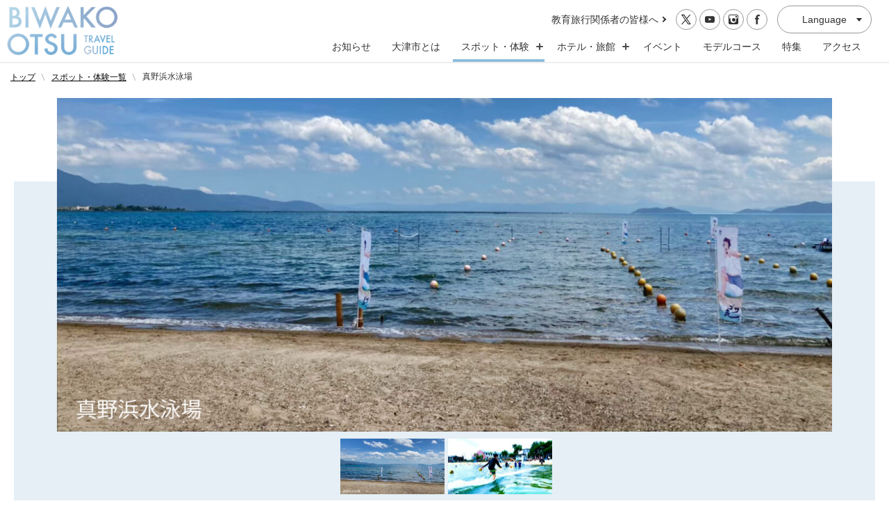

--- FILE ---
content_type: text/html; charset=UTF-8
request_url: https://otsu.or.jp/thingstodo/spot30
body_size: 9827
content:
<!DOCTYPE html> <html lang="ja" class="ja prod"> <head> <script>(function(w,d,s,l,i){w[l]=w[l]||[];w[l].push({'gtm.start':
    new Date().getTime(),event:'gtm.js'});var f=d.getElementsByTagName(s)[0],
  j=d.createElement(s),dl=l!='dataLayer'?'&l='+l:'';j.async=true;j.src=
  'https://www.googletagmanager.com/gtm.js?id='+i+dl;f.parentNode.insertBefore(j,f);
})(window,document,'script','dataLayer','GTM-KSQBKXH');</script> <meta http-equiv="Content-Type" content="text/html; charset=UTF-8"/> <meta http-equiv="X-UA-Compatible" content="IE=edge"> <title>真野浜水泳場 | びわ湖大津トラベルガイド</title> <meta name="description" content="比良山系を背景に広がる白砂青松の絶景。堅田から志賀にかけての琵琶湖は水質が良く交通が便利なことからレイクリゾートの拠点として親しまれています。多くの水泳場が並びマリンスポーツを楽しむ人でもにぎわいます。" /> <link rel="shortcut icon" href="https://otsu.or.jp/wp/wp-content/themes/otsu/assets/img/common/favicon.ico"> <meta property="og:image" content="" /> <meta name="viewport" content="width=device-width,initial-scale=1"> <!--[if lt IE 9]> <script src="//cdn.jsdelivr.net/html5shiv/3.7.2/html5shiv.min.js"></script> <script src="//cdnjs.cloudflare.com/ajax/libs/respond.js/1.4.2/respond.min.js"></script> <![endif]--> <meta name='robots' content='max-image-preview:large' /> <link rel='dns-prefetch' href='//maps.googleapis.com' /> <style id='wp-img-auto-sizes-contain-inline-css' type='text/css'>
img:is([sizes=auto i],[sizes^="auto," i]){contain-intrinsic-size:3000px 1500px}
/*# sourceURL=wp-img-auto-sizes-contain-inline-css */
</style> <style id='classic-theme-styles-inline-css' type='text/css'>
/*! This file is auto-generated */
.wp-block-button__link{color:#fff;background-color:#32373c;border-radius:9999px;box-shadow:none;text-decoration:none;padding:calc(.667em + 2px) calc(1.333em + 2px);font-size:1.125em}.wp-block-file__button{background:#32373c;color:#fff;text-decoration:none}
/*# sourceURL=/wp-includes/css/classic-themes.min.css */
</style> <link rel='stylesheet' id='otsu-style-css' href='https://otsu.or.jp/wp/wp-content/themes/otsu/assets/css/style.css?ver=2.0.2' type='text/css' media='all' /> <script type="text/javascript" src="https://otsu.or.jp/wp/wp-content/themes/otsu/assets/js/lazyImage.js?ver=2.0.2" id="lazyImage-js"></script> <script type="text/javascript" src="https://otsu.or.jp/wp/wp-includes/js/jquery/jquery.min.js?ver=3.7.1" id="jquery-core-js"></script> <script type="text/javascript" src="https://otsu.or.jp/wp/wp-includes/js/jquery/jquery-migrate.min.js?ver=3.4.1" id="jquery-migrate-js"></script> <link rel='shortlink' href='https://otsu.or.jp/?p=4981' /> <link rel="alternate" href="https://otsu.or.jp/en/thingstodo/spot30" hreflang="en-US" /> <link rel="alternate" href="https://otsu.or.jp/thingstodo/spot30" hreflang="ja" /> <link rel="canonical" href="https://otsu.or.jp/thingstodo/spot30" /> <style id='global-styles-inline-css' type='text/css'>
:root{--wp--preset--aspect-ratio--square: 1;--wp--preset--aspect-ratio--4-3: 4/3;--wp--preset--aspect-ratio--3-4: 3/4;--wp--preset--aspect-ratio--3-2: 3/2;--wp--preset--aspect-ratio--2-3: 2/3;--wp--preset--aspect-ratio--16-9: 16/9;--wp--preset--aspect-ratio--9-16: 9/16;--wp--preset--color--black: #000000;--wp--preset--color--cyan-bluish-gray: #abb8c3;--wp--preset--color--white: #ffffff;--wp--preset--color--pale-pink: #f78da7;--wp--preset--color--vivid-red: #cf2e2e;--wp--preset--color--luminous-vivid-orange: #ff6900;--wp--preset--color--luminous-vivid-amber: #fcb900;--wp--preset--color--light-green-cyan: #7bdcb5;--wp--preset--color--vivid-green-cyan: #00d084;--wp--preset--color--pale-cyan-blue: #8ed1fc;--wp--preset--color--vivid-cyan-blue: #0693e3;--wp--preset--color--vivid-purple: #9b51e0;--wp--preset--gradient--vivid-cyan-blue-to-vivid-purple: linear-gradient(135deg,rgb(6,147,227) 0%,rgb(155,81,224) 100%);--wp--preset--gradient--light-green-cyan-to-vivid-green-cyan: linear-gradient(135deg,rgb(122,220,180) 0%,rgb(0,208,130) 100%);--wp--preset--gradient--luminous-vivid-amber-to-luminous-vivid-orange: linear-gradient(135deg,rgb(252,185,0) 0%,rgb(255,105,0) 100%);--wp--preset--gradient--luminous-vivid-orange-to-vivid-red: linear-gradient(135deg,rgb(255,105,0) 0%,rgb(207,46,46) 100%);--wp--preset--gradient--very-light-gray-to-cyan-bluish-gray: linear-gradient(135deg,rgb(238,238,238) 0%,rgb(169,184,195) 100%);--wp--preset--gradient--cool-to-warm-spectrum: linear-gradient(135deg,rgb(74,234,220) 0%,rgb(151,120,209) 20%,rgb(207,42,186) 40%,rgb(238,44,130) 60%,rgb(251,105,98) 80%,rgb(254,248,76) 100%);--wp--preset--gradient--blush-light-purple: linear-gradient(135deg,rgb(255,206,236) 0%,rgb(152,150,240) 100%);--wp--preset--gradient--blush-bordeaux: linear-gradient(135deg,rgb(254,205,165) 0%,rgb(254,45,45) 50%,rgb(107,0,62) 100%);--wp--preset--gradient--luminous-dusk: linear-gradient(135deg,rgb(255,203,112) 0%,rgb(199,81,192) 50%,rgb(65,88,208) 100%);--wp--preset--gradient--pale-ocean: linear-gradient(135deg,rgb(255,245,203) 0%,rgb(182,227,212) 50%,rgb(51,167,181) 100%);--wp--preset--gradient--electric-grass: linear-gradient(135deg,rgb(202,248,128) 0%,rgb(113,206,126) 100%);--wp--preset--gradient--midnight: linear-gradient(135deg,rgb(2,3,129) 0%,rgb(40,116,252) 100%);--wp--preset--font-size--small: 13px;--wp--preset--font-size--medium: 20px;--wp--preset--font-size--large: 36px;--wp--preset--font-size--x-large: 42px;--wp--preset--spacing--20: 0.44rem;--wp--preset--spacing--30: 0.67rem;--wp--preset--spacing--40: 1rem;--wp--preset--spacing--50: 1.5rem;--wp--preset--spacing--60: 2.25rem;--wp--preset--spacing--70: 3.38rem;--wp--preset--spacing--80: 5.06rem;--wp--preset--shadow--natural: 6px 6px 9px rgba(0, 0, 0, 0.2);--wp--preset--shadow--deep: 12px 12px 50px rgba(0, 0, 0, 0.4);--wp--preset--shadow--sharp: 6px 6px 0px rgba(0, 0, 0, 0.2);--wp--preset--shadow--outlined: 6px 6px 0px -3px rgb(255, 255, 255), 6px 6px rgb(0, 0, 0);--wp--preset--shadow--crisp: 6px 6px 0px rgb(0, 0, 0);}:where(.is-layout-flex){gap: 0.5em;}:where(.is-layout-grid){gap: 0.5em;}body .is-layout-flex{display: flex;}.is-layout-flex{flex-wrap: wrap;align-items: center;}.is-layout-flex > :is(*, div){margin: 0;}body .is-layout-grid{display: grid;}.is-layout-grid > :is(*, div){margin: 0;}:where(.wp-block-columns.is-layout-flex){gap: 2em;}:where(.wp-block-columns.is-layout-grid){gap: 2em;}:where(.wp-block-post-template.is-layout-flex){gap: 1.25em;}:where(.wp-block-post-template.is-layout-grid){gap: 1.25em;}.has-black-color{color: var(--wp--preset--color--black) !important;}.has-cyan-bluish-gray-color{color: var(--wp--preset--color--cyan-bluish-gray) !important;}.has-white-color{color: var(--wp--preset--color--white) !important;}.has-pale-pink-color{color: var(--wp--preset--color--pale-pink) !important;}.has-vivid-red-color{color: var(--wp--preset--color--vivid-red) !important;}.has-luminous-vivid-orange-color{color: var(--wp--preset--color--luminous-vivid-orange) !important;}.has-luminous-vivid-amber-color{color: var(--wp--preset--color--luminous-vivid-amber) !important;}.has-light-green-cyan-color{color: var(--wp--preset--color--light-green-cyan) !important;}.has-vivid-green-cyan-color{color: var(--wp--preset--color--vivid-green-cyan) !important;}.has-pale-cyan-blue-color{color: var(--wp--preset--color--pale-cyan-blue) !important;}.has-vivid-cyan-blue-color{color: var(--wp--preset--color--vivid-cyan-blue) !important;}.has-vivid-purple-color{color: var(--wp--preset--color--vivid-purple) !important;}.has-black-background-color{background-color: var(--wp--preset--color--black) !important;}.has-cyan-bluish-gray-background-color{background-color: var(--wp--preset--color--cyan-bluish-gray) !important;}.has-white-background-color{background-color: var(--wp--preset--color--white) !important;}.has-pale-pink-background-color{background-color: var(--wp--preset--color--pale-pink) !important;}.has-vivid-red-background-color{background-color: var(--wp--preset--color--vivid-red) !important;}.has-luminous-vivid-orange-background-color{background-color: var(--wp--preset--color--luminous-vivid-orange) !important;}.has-luminous-vivid-amber-background-color{background-color: var(--wp--preset--color--luminous-vivid-amber) !important;}.has-light-green-cyan-background-color{background-color: var(--wp--preset--color--light-green-cyan) !important;}.has-vivid-green-cyan-background-color{background-color: var(--wp--preset--color--vivid-green-cyan) !important;}.has-pale-cyan-blue-background-color{background-color: var(--wp--preset--color--pale-cyan-blue) !important;}.has-vivid-cyan-blue-background-color{background-color: var(--wp--preset--color--vivid-cyan-blue) !important;}.has-vivid-purple-background-color{background-color: var(--wp--preset--color--vivid-purple) !important;}.has-black-border-color{border-color: var(--wp--preset--color--black) !important;}.has-cyan-bluish-gray-border-color{border-color: var(--wp--preset--color--cyan-bluish-gray) !important;}.has-white-border-color{border-color: var(--wp--preset--color--white) !important;}.has-pale-pink-border-color{border-color: var(--wp--preset--color--pale-pink) !important;}.has-vivid-red-border-color{border-color: var(--wp--preset--color--vivid-red) !important;}.has-luminous-vivid-orange-border-color{border-color: var(--wp--preset--color--luminous-vivid-orange) !important;}.has-luminous-vivid-amber-border-color{border-color: var(--wp--preset--color--luminous-vivid-amber) !important;}.has-light-green-cyan-border-color{border-color: var(--wp--preset--color--light-green-cyan) !important;}.has-vivid-green-cyan-border-color{border-color: var(--wp--preset--color--vivid-green-cyan) !important;}.has-pale-cyan-blue-border-color{border-color: var(--wp--preset--color--pale-cyan-blue) !important;}.has-vivid-cyan-blue-border-color{border-color: var(--wp--preset--color--vivid-cyan-blue) !important;}.has-vivid-purple-border-color{border-color: var(--wp--preset--color--vivid-purple) !important;}.has-vivid-cyan-blue-to-vivid-purple-gradient-background{background: var(--wp--preset--gradient--vivid-cyan-blue-to-vivid-purple) !important;}.has-light-green-cyan-to-vivid-green-cyan-gradient-background{background: var(--wp--preset--gradient--light-green-cyan-to-vivid-green-cyan) !important;}.has-luminous-vivid-amber-to-luminous-vivid-orange-gradient-background{background: var(--wp--preset--gradient--luminous-vivid-amber-to-luminous-vivid-orange) !important;}.has-luminous-vivid-orange-to-vivid-red-gradient-background{background: var(--wp--preset--gradient--luminous-vivid-orange-to-vivid-red) !important;}.has-very-light-gray-to-cyan-bluish-gray-gradient-background{background: var(--wp--preset--gradient--very-light-gray-to-cyan-bluish-gray) !important;}.has-cool-to-warm-spectrum-gradient-background{background: var(--wp--preset--gradient--cool-to-warm-spectrum) !important;}.has-blush-light-purple-gradient-background{background: var(--wp--preset--gradient--blush-light-purple) !important;}.has-blush-bordeaux-gradient-background{background: var(--wp--preset--gradient--blush-bordeaux) !important;}.has-luminous-dusk-gradient-background{background: var(--wp--preset--gradient--luminous-dusk) !important;}.has-pale-ocean-gradient-background{background: var(--wp--preset--gradient--pale-ocean) !important;}.has-electric-grass-gradient-background{background: var(--wp--preset--gradient--electric-grass) !important;}.has-midnight-gradient-background{background: var(--wp--preset--gradient--midnight) !important;}.has-small-font-size{font-size: var(--wp--preset--font-size--small) !important;}.has-medium-font-size{font-size: var(--wp--preset--font-size--medium) !important;}.has-large-font-size{font-size: var(--wp--preset--font-size--large) !important;}.has-x-large-font-size{font-size: var(--wp--preset--font-size--x-large) !important;}
/*# sourceURL=global-styles-inline-css */
</style> </head> <body id="sub" class="" data-dir="https://otsu.or.jp/wp/wp-content/themes/otsu"> <noscript><iframe src="https://www.googletagmanager.com/ns.html?id=GTM-KSQBKXH" height="0" width="0" style="display:none;visibility:hidden"></iframe></noscript> <header id="js-header" class="l-header sub"> <h2 class="l-headerLogo"><a href="https://otsu.or.jp" class="l-headerLogoLink"> <img src="https://otsu.or.jp/wp/wp-content/themes/otsu/assets/img/top/logo--top.png" alt="Biwako Otsu Travel Guide" class="l-headerLogo_topfv"> <img src="https://otsu.or.jp/wp/wp-content/themes/otsu/assets/img/common/logo--sub.png" alt="Biwako Otsu Travel Guide" class="l-headerLogo_common"> </a></h2> <button class="c-toggleBtn" type="button" id="js-header_toggleBtn" aria-controls="l-headerNav--sp" aria-label="メニューの開閉" aria-expanded="false"><span>&nbsp;</span><span>&nbsp;</span><span>&nbsp;</span></button> <div class="l-header_weather"> </div> <div class="l-headerNav--spLang"> <span class="c-btnLang_dropdown" aria-expanded="false" aria-label="Language" aria-controls="js-lang">Language</span> <ul class="bogo-language-switcher list-view"><li class="en-US en first"><span class="bogo-language-name"><a rel="alternate" hreflang="en-US" href="https://otsu.or.jp/en/thingstodo/spot30" title="英語">English</a></span></li> <li class="ja current"><span class="bogo-language-name"><a rel="alternate" hreflang="ja" href="https://otsu.or.jp/thingstodo/spot30" title="日本語" class="current" aria-current="page">日本語</a></span></li> <li class="zh-CN"><span class="bogo-language-name">简体中文</span></li> <li class="zh-TW last"><span class="bogo-language-name">繁體中文</span></li> </ul> </div> <nav class="l-headerNav--sp" id="l-headerNav--sp" role="navigation" aria-label="スマートフォン用メニュー" aria-hidden="true"> <ul class="l-headerNav--sp_items"> <li class="l-headerNav--sp_item"> <a href="https://otsu.or.jp"><span class="l-headerNav--sp_itemIcon">トップ</span></a> </li> <li class="l-headerNav--sp_item"> <a href="https://otsu.or.jp/information/"><span class="l-headerNav--sp_itemIcon">お知らせ</span></a> </li> <li class="l-headerNav--sp_item"> <a href="https://otsu.or.jp/aboutotsu/"><span class="l-headerNav--sp_itemIcon">大津とは</span></a> </li> <li class="l-headerNav--sp_item"><a class="l-headerNav--sp_toggle" href="javascript:void(0);" aria-expanded="false" aria-label="スポット・体験の開閉" aria-controls="js-spots">スポット・体験<span class="l-headerPlusIcon l-headerPlusIcon--sp"></span></a> <div class="l-headerNav--sp_items2Wrap" id="js-spots" aria-hidden="true"> <ul class="l-headerNav--sp_items2"> <li class="l-headerNav--sp_item2 l-headerNav--sp_item2w100"><a href="https://otsu.or.jp/thingstodo/"><span class="l-headerNav--sp_itemIcon">スポット・体験一覧</span></a></li> <li class="l-headerNav--sp_item2 l-headerNav--sp_item_tour"> <div class="l-headerNav--sp_item_tour_inner"> <a href="https://otsu.or.jp/tour"> <div class="l-headerNav--sp_item2_img"> <img src="" data-src="https://otsu.or.jp/wp/wp-content/themes/otsu/assets/img/common/bnr-tour.png" data-srcset="https://otsu.or.jp/wp/wp-content/themes/otsu/assets/img/common/bnr-tour.png" class="lazy" alt=""> </div> <p><span class="l-headerNav--sp_itemIcon">びわ湖大津ツアーズ</span></p> </a> </div> </li> <li class="l-headerNav--sp_item2"> <a href="https://otsu.or.jp/thingstodo_cat/otsuoutdoors"> <div class="l-headerNav--sp_item2_img"> <img src="" data-src="https://otsu.or.jp/wp/wp-content/themes/otsu/assets/img/common/bnr-otsuoutdoors@1x.jpg" data-srcset="https://otsu.or.jp/wp/wp-content/themes/otsu/assets/img/common/bnr-otsuoutdoors@1x.jpg" class="lazy" alt=""> </div> <p><span class="l-headerNav--sp_itemIcon">大津で体験</span></p> </a> </li> <li class="l-headerNav--sp_item2"> <a href="https://otsu.or.jp/thingstodo_cat/shrines_temples"> <div class="l-headerNav--sp_item2_img"> <img src="" data-src="https://otsu.or.jp/wp/wp-content/themes/otsu/assets/img/common/bnr-shrines_temples@1x.jpg" data-srcset="https://otsu.or.jp/wp/wp-content/themes/otsu/assets/img/common/bnr-shrines_temples@1x.jpg" class="lazy" alt=""> </div> <p><span class="l-headerNav--sp_itemIcon">神社仏閣</span></p> </a> </li> <li class="l-headerNav--sp_item2"> <a href="https://otsu.or.jp/thingstodo_cat/history_heritage"> <div class="l-headerNav--sp_item2_img"> <img src="" data-src="https://otsu.or.jp/wp/wp-content/themes/otsu/assets/img/common/bnr-history_heritage@1x.jpg" data-srcset="https://otsu.or.jp/wp/wp-content/themes/otsu/assets/img/common/bnr-history_heritage@1x.jpg" class="lazy" alt=""> </div> <p><span class="l-headerNav--sp_itemIcon">名所・文化観光施設</span></p> </a> </li> <li class="l-headerNav--sp_item2"> <a href="https://otsu.or.jp/thingstodo_cat/museums"> <div class="l-headerNav--sp_item2_img"> <img src="" data-src="https://otsu.or.jp/wp/wp-content/themes/otsu/assets/img/common/bnr-museums@1x.jpg" data-srcset="https://otsu.or.jp/wp/wp-content/themes/otsu/assets/img/common/bnr-museums@1x.jpg" class="lazy" alt=""> </div> <p><span class="l-headerNav--sp_itemIcon">レジャー・自然</span></p> </a> </li> <li class="l-headerNav--sp_item2"> <a href="https://otsu.or.jp/thingstodo_cat/foods_drinks"> <div class="l-headerNav--sp_item2_img"> <img src="" data-src="https://otsu.or.jp/wp/wp-content/themes/otsu/assets/img/common/bnr-foods_drinks@1x.jpg" data-srcset="https://otsu.or.jp/wp/wp-content/themes/otsu/assets/img/common/bnr-foods_drinks@1x.jpg" class="lazy" alt=""> </div> <p><span class="l-headerNav--sp_itemIcon">グルメ</span></p> </a> </li> <li class="l-headerNav--sp_item2"> <a href="https://otsu.or.jp/thingstodo_cat/shopping"> <div class="l-headerNav--sp_item2_img"> <img src="" data-src="https://otsu.or.jp/wp/wp-content/themes/otsu/assets/img/common/bnr-shopping@1x.jpg" data-srcset="https://otsu.or.jp/wp/wp-content/themes/otsu/assets/img/common/bnr-shopping@1x.jpg" class="lazy" alt=""> </div> <p><span class="l-headerNav--sp_itemIcon">買い物</span></p> </a> </li> </ul> </div> </li> <li class="l-headerNav--sp_item"><a class="l-headerNav--sp_toggle" href="javascript:void(0);" aria-expanded="false" aria-label="ホテル・旅館の開閉" aria-controls="js-hotels_ryokan">ホテル・旅館<span class="l-headerPlusIcon l-headerPlusIcon--sp"></span></a> <div class="l-headerNav--sp_items2Wrap" id="js-hotels_ryokan" aria-hidden="true"> <ul class="l-headerNav--sp_items2"> <li class="l-headerNav--sp_item2 l-headerNav--sp_item2w100"><a href="https://otsu.or.jp/hotels_ryokan/"><span class="l-headerNav--sp_itemIcon">ホテル・旅館一覧</span></a></li> <li class="l-headerNav--sp_item2"><a href="https://otsu.or.jp/hotels_ryokan_cat/hotels"> <div class="l-headerNav--sp_item2_img"> <img src="" data-src="https://otsu.or.jp/wp/wp-content/themes/otsu/assets/img/common/bnr-hotels@1x.jpg" data-srcset="https://otsu.or.jp/wp/wp-content/themes/otsu/assets/img/common/bnr-hotels@1x.jpg" class="lazy" alt=""> </div> <span class="l-headerNav--sp_itemIcon">ホテル</span></a></li> <li class="l-headerNav--sp_item2"><a href="https://otsu.or.jp/hotels_ryokan_cat/ryokan"> <div class="l-headerNav--sp_item2_img"> <img src="" data-src="https://otsu.or.jp/wp/wp-content/themes/otsu/assets/img/common/bnr-ryokan@1x.jpg" data-srcset="https://otsu.or.jp/wp/wp-content/themes/otsu/assets/img/common/bnr-ryokan@1x.jpg" class="lazy" alt=""> </div> <span class="l-headerNav--sp_itemIcon">旅館</span></a></li> <li class="l-headerNav--sp_item2"><a href="https://otsu.or.jp/hotels_ryokan_cat/onsen"> <div class="l-headerNav--sp_item2_img"> <img src="" data-src="https://otsu.or.jp/wp/wp-content/themes/otsu/assets/img/common/bnr-onsen@1x.jpg" data-srcset="https://otsu.or.jp/wp/wp-content/themes/otsu/assets/img/common/bnr-onsen@1x.jpg" class="lazy" alt=""> </div> <span class="l-headerNav--sp_itemIcon">温泉宿</span></a></li> <li class="l-headerNav--sp_item2"><a href="https://otsu.or.jp/hotels_ryokan_cat/other"> <div class="l-headerNav--sp_item2_img"> <img src="" data-src="https://otsu.or.jp/wp/wp-content/themes/otsu/assets/img/common/bnr-other@1x.jpg" data-srcset="https://otsu.or.jp/wp/wp-content/themes/otsu/assets/img/common/bnr-other@1x.jpg" class="lazy" alt=""> </div> <span class="l-headerNav--sp_itemIcon">その他宿泊施設</span></a></li> </ul> </div> </li> <li class="l-headerNav--sp_item"> <a href="https://otsu.or.jp/event/"><span class="l-headerNav--sp_itemIcon">イベント</span></a> </li> <li class="l-headerNav--sp_item"> <a href="https://otsu.or.jp/tripideas/"><span class="l-headerNav--sp_itemIcon">モデルコース</span></a> </li> <li class="l-headerNav--sp_item"> <a href="https://otsu.or.jp/topics/"><span class="l-headerNav--sp_itemIcon">特集</span></a> </li> <li class="l-headerNav--sp_item"> <a href="https://otsu.or.jp/access/"><span class="l-headerNav--sp_itemIcon">アクセス</span></a> </li> <li class="l-headerNav--sp_item"> <a href="https://otsu.or.jp/infomationcenter/"><span class="l-headerNav--sp_itemIcon">観光案内所について</span></a> </li> <li class="l-headerNav--sp_item"> <a href="https://otsu.or.jp/guidedtour/"><span class="l-headerNav--sp_itemIcon">ボランティアガイド</span></a> </li> <li class="l-headerNav--sp_item"> <a href="https://otsu.or.jp/pamphlets/"><span class="l-headerNav--sp_itemIcon">パンフレットダウンロード</span></a> </li> <li class="l-headerNav--sp_item"> <a href="https://otsu.or.jp/disclosure/"><span class="l-headerNav--sp_itemIcon">情報公開</span></a> </li> <li class="l-headerNav--sp_item"> <a href="https://otsu.or.jp/educationaltour/"><span class="l-headerNav--sp_itemIcon">教育旅行関係者の皆様へ</span></a> </li> </ul> <div class="l-headerNav--sp_sns"> <div class="c-btnSns"> <a href="https://twitter.com/biwako_otsu" target="_blank"><span class="c-btnSns_tw">&nbsp;</span></a> </div> <div class="c-btnSns"> <a href="https://www.youtube.com/user/otsukankoukyokai" target="_blank"><span class="c-btnSns_youtube">&nbsp;</span></a> </div> <div class="c-btnSns"> <a href="https://www.instagram.com/hello.otsu.japan/" target="_blank"><span class="c-btnSns_insta">&nbsp;</span></a> </div> <div class="c-btnSns"> <a href="https://www.facebook.com/pages/%E3%81%B3%E3%82%8F%E6%B9%96%E5%A4%A7%E6%B4%A5%E8%A6%B3%E5%85%89%E5%8D%94%E4%BC%9A/307735696072318" target="_blank"><span class="c-btnSns_fb">&nbsp;</span></a> </div> </div> </nav> <div class="l-headerNav--pc"> <div class="l-headerNav--pcTop"> <div class="btn-educationaltour"> <a href="https://otsu.or.jp/educationaltour/" class="btn-educationaltour-link">教育旅行関係者の皆様へ</a> </div> <div class="l-headerNav--pc_sns"> <div class="c-btnSns"> <a href="https://twitter.com/biwako_otsu" target="_blank"><span class="c-btnSns_tw">&nbsp;</span></a> </div> <div class="c-btnSns"> <a href="https://www.youtube.com/user/otsukankoukyokai" target="_blank"><span class="c-btnSns_youtube">&nbsp;</span></a> </div> <div class="c-btnSns"> <a href="https://www.instagram.com/hello.otsu.japan/" target="_blank"><span class="c-btnSns_insta">&nbsp;</span></a> </div> <div class="c-btnSns"> <a href="https://www.facebook.com/pages/%E3%81%B3%E3%82%8F%E6%B9%96%E5%A4%A7%E6%B4%A5%E8%A6%B3%E5%85%89%E5%8D%94%E4%BC%9A/307735696072318" target="_blank"><span class="c-btnSns_fb">&nbsp;</span></a> </div> </div> <div id="c-btnLang" class="c-btnLang"> <span id="js-btnLang_dropdown" class="c-btnLang_dropdown" aria-expanded="false" aria-label="Language" aria-controls="js-lang">Language</span> <ul class="bogo-language-switcher list-view"><li class="en-US en first"><span class="bogo-language-name"><a rel="alternate" hreflang="en-US" href="https://otsu.or.jp/en/thingstodo/spot30" title="英語">English</a></span></li> <li class="ja current"><span class="bogo-language-name"><a rel="alternate" hreflang="ja" href="https://otsu.or.jp/thingstodo/spot30" title="日本語" class="current" aria-current="page">日本語</a></span></li> <li class="zh-CN"><span class="bogo-language-name">简体中文</span></li> <li class="zh-TW last"><span class="bogo-language-name">繁體中文</span></li> </ul> </div> </div> <nav class="l-headerNav--pcBottom"> <ul class="l-headerNav--pc_items"> <li class="l-headerNav--pc_item"> <a class="" href="https://otsu.or.jp/information/" data-current="information">お知らせ</a> </li> <li class="l-headerNav--pc_item"> <a class="" href="https://otsu.or.jp/aboutotsu/" data-current="aboutotsu">大津市とは</a> </li> <li class="l-headerNav--pc_item"><a id="js-spotsBtn" class="l-headerNav--pc_toggle is-current" href="javascript:void(0);" aria-expanded="false" aria-label="スポット・体験の開閉" aria-controls="js-spots" data-current="thingstodo">スポット・体験<span class="l-headerPlusIcon l-headerPlusIcon--sp"></span></a> <div class="l-headerNav--pc_items2Wrap" id="js-spots" aria-hidden="true"> <div class="l-headerNav--pc_items2inner"> <ul class="l-headerNav--pc_items2"> <li class="l-headerNav--pc_item2"><a href="https://otsu.or.jp/thingstodo/"><span class="plusIcon">スポット・体験一覧</span><img src="https://otsu.or.jp/wp/wp-content/themes/otsu/assets/img/common/ico-circleArrow--yellow.svg" alt="" class="l-headerNav--pc_item2Ico"></a></li> <li class="l-headerNav--pc_item2 l-headerNav--pc_item_tour"><a href="https://otsu.or.jp/tour/" > <div class="l-headerMegaItem_tour"> <div class="l-headerMegaItem"> <img src="" data-src="https://otsu.or.jp/wp/wp-content/themes/otsu/assets/img/common/bnr-tour.png" data-srcset="https://otsu.or.jp/wp/wp-content/themes/otsu/assets/img/common/bnr-tour.png" class="lazy" alt=""> <div class="l-headerMegaItem_ttl"> <p class="l-headerMegaItem_ttlMain">びわ湖大津ツアーズ</p> <span class="l-headerMegaItem_ttlSub">BIWAKO OTSU TOURS</span> </div> </div></div></a></li> <li class="l-headerNav--pc_item2"><a href="https://otsu.or.jp/thingstodo_cat/otsuoutdoors"><div class="l-headerMegaItem"> <img src="" data-src="https://otsu.or.jp/wp/wp-content/themes/otsu/assets/img/common/bnr-otsuoutdoors@1x.jpg" data-srcset="https://otsu.or.jp/wp/wp-content/themes/otsu/assets/img/common/bnr-otsuoutdoors@1x.jpg" class="lazy" alt=""> <div class="l-headerMegaItem_ttl"> <p class="l-headerMegaItem_ttlMain">大津で体験</p> <span class="l-headerMegaItem_ttlSub">Otsu Outdoors</span> </div> </div></a></li> <li class="l-headerNav--pc_item2"><a href="https://otsu.or.jp/thingstodo_cat/shrines_temples"><div class="l-headerMegaItem"> <img src="" data-src="https://otsu.or.jp/wp/wp-content/themes/otsu/assets/img/common/bnr-shrines_temples@1x.jpg" data-srcset="https://otsu.or.jp/wp/wp-content/themes/otsu/assets/img/common/bnr-shrines_temples@1x.jpg" class="lazy" alt=""> <div class="l-headerMegaItem_ttl"> <p class="l-headerMegaItem_ttlMain">神社仏閣</p> <span class="l-headerMegaItem_ttlSub">Shrines &amp; Temples</span> </div> </div></a></li> <li class="l-headerNav--pc_item2"><a href="https://otsu.or.jp/thingstodo_cat/history_heritage"><div class="l-headerMegaItem"> <img src="" data-src="https://otsu.or.jp/wp/wp-content/themes/otsu/assets/img/common/bnr-history_heritage@1x.jpg" data-srcset="https://otsu.or.jp/wp/wp-content/themes/otsu/assets/img/common/bnr-history_heritage@1x.jpg" class="lazy" alt=""> <div class="l-headerMegaItem_ttl"> <p class="l-headerMegaItem_ttlMain">名所・文化観光施設</p> <span class="l-headerMegaItem_ttlSub">History & Heritage</span> </div> </div></a></li> <li class="l-headerNav--pc_item2"><a href="https://otsu.or.jp/thingstodo_cat/museums"><div class="l-headerMegaItem"> <img src="" data-src="https://otsu.or.jp/wp/wp-content/themes/otsu/assets/img/common/bnr-museums@1x.jpg" data-srcset="https://otsu.or.jp/wp/wp-content/themes/otsu/assets/img/common/bnr-museums@1x.jpg" class="lazy" alt=""> <div class="l-headerMegaItem_ttl"> <p class="l-headerMegaItem_ttlMain">レジャー・自然</p> <span class="l-headerMegaItem_ttlSub">Museums</span> </div> </div></a></li> <li class="l-headerNav--pc_item2"><a href="https://otsu.or.jp/thingstodo_cat/foods_drinks"><div class="l-headerMegaItem"> <img src="" data-src="https://otsu.or.jp/wp/wp-content/themes/otsu/assets/img/common/bnr-foods_drinks@1x.jpg" data-srcset="https://otsu.or.jp/wp/wp-content/themes/otsu/assets/img/common/bnr-foods_drinks@1x.jpg" class="lazy" alt=""> <div class="l-headerMegaItem_ttl"> <p class="l-headerMegaItem_ttlMain">グルメ</p> <span class="l-headerMegaItem_ttlSub">Foods & Drinks</span> </div> </div></a></li> <li class="l-headerNav--pc_item2"><a href="https://otsu.or.jp/thingstodo_cat/shopping"><div class="l-headerMegaItem"> <img src="" data-src="https://otsu.or.jp/wp/wp-content/themes/otsu/assets/img/common/bnr-shopping@1x.jpg" data-srcset="https://otsu.or.jp/wp/wp-content/themes/otsu/assets/img/common/bnr-shopping@1x.jpg" class="lazy" alt=""> <div class="l-headerMegaItem_ttl"> <p class="l-headerMegaItem_ttlMain">買い物</p> <span class="l-headerMegaItem_ttlSub">Shopping</span> </div> </div></a></li> </ul> </div> </div> </li> <li class="l-headerNav--pc_item"><a id="js-hotels_ryokanBtn" class="l-headerNav--pc_toggle " href="javascript:void(0);" aria-expanded="false" aria-label="ホテル・旅館の開閉" aria-controls="js-hotels_ryokan" data-current="hotels_ryokan">ホテル・旅館<span class="l-headerPlusIcon l-headerPlusIcon--sp"></span></a> <div class="l-headerNav--pc_items2Wrap" id="js-hotels_ryokan" aria-hidden="true"> <div class="l-headerNav--pc_items2inner"> <ul class="l-headerNav--pc_items2"> <li class="l-headerNav--pc_item2"><a href="https://otsu.or.jp/hotels_ryokan/">ホテル・旅館一覧<img src="https://otsu.or.jp/wp/wp-content/themes/otsu/assets/img/common/ico-circleArrow--yellow.svg" alt="" class="l-headerNav--pc_item2Ico"></a></li> <li class="l-headerNav--pc_item2"><a href="https://otsu.or.jp/hotels_ryokan_cat/hotels"><div class="l-headerMegaItem"> <img src="" data-src="https://otsu.or.jp/wp/wp-content/themes/otsu/assets/img/common/bnr-hotels@1x.jpg" data-srcset="https://otsu.or.jp/wp/wp-content/themes/otsu/assets/img/common/bnr-hotels@1x.jpg" class="lazy" alt=""> <div class="l-headerMegaItem_ttl"> <p class="l-headerMegaItem_ttlMain">ホテル</p> <span class="l-headerMegaItem_ttlSub">Hotels</span> </div> </div></a></li> <li class="l-headerNav--pc_item2"><a href="https://otsu.or.jp/hotels_ryokan_cat/ryokan"><div class="l-headerMegaItem"> <img src="" data-src="https://otsu.or.jp/wp/wp-content/themes/otsu/assets/img/common/bnr-ryokan@1x.jpg" data-srcset="https://otsu.or.jp/wp/wp-content/themes/otsu/assets/img/common/bnr-ryokan@1x.jpg" class="lazy" alt=""> <div class="l-headerMegaItem_ttl"> <p class="l-headerMegaItem_ttlMain">旅館</p> <span class="l-headerMegaItem_ttlSub">Ryokan</span> </div> </div></a></li> <li class="l-headerNav--pc_item2"><a href="https://otsu.or.jp/hotels_ryokan_cat/onsen"><div class="l-headerMegaItem"> <img src="" data-src="https://otsu.or.jp/wp/wp-content/themes/otsu/assets/img/common/bnr-onsen@1x.jpg" data-srcset="https://otsu.or.jp/wp/wp-content/themes/otsu/assets/img/common/bnr-onsen@1x.jpg" class="lazy" alt=""> <div class="l-headerMegaItem_ttl"> <p class="l-headerMegaItem_ttlMain">温泉宿</p> <span class="l-headerMegaItem_ttlSub">Inns with Onsen</span> </div> </div></a></li> <li class="l-headerNav--pc_item2"><a href="https://otsu.or.jp/hotels_ryokan_cat/other"><div class="l-headerMegaItem"> <img src="" data-src="https://otsu.or.jp/wp/wp-content/themes/otsu/assets/img/common/bnr-other@1x.jpg" data-srcset="https://otsu.or.jp/wp/wp-content/themes/otsu/assets/img/common/bnr-other@1x.jpg" class="lazy" alt=""> <div class="l-headerMegaItem_ttl"> <p class="l-headerMegaItem_ttlMain">その他宿泊施設</p> <span class="l-headerMegaItem_ttlSub">Others</span> </div> </div></a></li> </ul> </div> </div> </li> <li class="l-headerNav--pc_item" data-current="event"> <a class="" href="https://otsu.or.jp/event/">イベント</a> </li> <li class="l-headerNav--pc_item" data-current="tripideas"> <a class="" href="https://otsu.or.jp/tripideas/">モデルコース</a> </li> <li class="l-headerNav--pc_item" data-current="topics"> <a class="" href="https://otsu.or.jp/topics/">特集</a> </li> <li class="l-headerNav--pc_item" data-current="access"> <a class="" href="https://otsu.or.jp/access/">アクセス</a> </li> </ul> </nav> </div> </header> <div id="js-contents" class="thingstodo"> <ul class="p-crumbs p-crumbs--topBar"> <li><a href="https://otsu.or.jp"><span>トップ</span></a></li> <li><a href="https://otsu.or.jp/thingstodo"><span>スポット・体験一覧</span></a></li> <li><span>真野浜水泳場</span></li> </ul> <article class="l-contentArticle"> <div class="l-contentArticle_bg"></div> <div class="l-contentArticle_img"> <div class="l-contentArticle_img_mains"> <img src="https://otsu.or.jp/wp/wp-content/themes/otsu/assets/img/common/mainimg_tra.png" alt="" class="l-contentArticle_img_main l-contentArticle_img--bottom" style="background-image:url(https://otsu.or.jp/wp/wp-content/uploads/2024/05/6553b9ea63681e6607997f1b4cbe7398-1441x1080.jpg)"> <img src="https://otsu.or.jp/wp/wp-content/themes/otsu/assets/img/common/mainimg_tra.png" alt="" class="l-contentArticle_img_main l-contentArticle_img--center" style="background-image:url(https://otsu.or.jp/wp/wp-content/uploads/2025/05/LINE_ALBUM_20220825_230602_156-1441x1080.jpg)"> </div> <div class="l-contentArticle_img_thumbs"> <img src="https://otsu.or.jp/wp/wp-content/themes/otsu/assets/img/common/mainimg_tra.png" alt="" class="l-contentArticle_img_thumb l-contentArticle_img--bottom" style="background-image:url(https://otsu.or.jp/wp/wp-content/uploads/2024/05/6553b9ea63681e6607997f1b4cbe7398-300x225.jpg)"> <img src="https://otsu.or.jp/wp/wp-content/themes/otsu/assets/img/common/mainimg_tra.png" alt="" class="l-contentArticle_img_thumb l-contentArticle_img--center" style="background-image:url(https://otsu.or.jp/wp/wp-content/uploads/2025/05/LINE_ALBUM_20220825_230602_156-300x225.jpg)"> </div> </div> <div class="l-contentArticle_feature"> <div class="p-ttlGrade p-ttlGrade--place"> <h1 class="p-ttlGrade_headline"><span class="p-ttlGrade_highlight">真野浜水泳場</span></h1> </div> <div class="l-summary"> <div class="l-summary_inner"> <div class="l-summary_desc"> <div class="l-summary_txt"> <p>比良山系を背景に広がる白砂青松の絶景。堅田から志賀にかけての琵琶湖は水質が良く交通が便利なことからレイクリゾートの拠点として親しまれています。多くの水泳場が並びマリンスポーツを楽しむ人でもにぎわいます。</p> </div> <div class="l-summary_tag"> <a href="https://otsu.or.jp/thingstodo_area/northern">北部</a> <span class="c-decoSlash">/</span> <a href="https://otsu.or.jp/thingstodo_cat/museums">レジャー・自然</a> </div> </div> <div class="l-summary_data"> <table class="c-table"> <tr> <th>住所</th> <td>大津市真野五丁目～今堅田三丁目</td> </tr> <tr> <th>アクセス</th> <td> ■電車<br> JR湖西線堅田駅下車バス真野浜下車徒歩3分<br> </td> </tr> <tr> <th>問い合わせ先</th> <td> TEL:077-572-1317<br> </td> </tr> </table> </div> </div> </div> <div> <p><iframe src="https://maps.google.co.jp/maps?output=embed&hl=ja&amp;q=35.1303855,135.9272406" width="100%" height="450" style="border:0;" allowfullscreen="" loading="lazy" referrerpolicy="no-referrer-when-downgrade"></iframe></p> </div> </div> </article> </div> <div class="l-recommend"> <div class="l-recommend_inner"> <div class="l-recommend_item"> <div class="p-ttlGrade p-ttlGrade--local"> <h3 class="p-ttlGrade_headline">周辺のおすすめスポット・体験</h3> </div> <div class="l-recommend_list"> <div class="c-card c-card--spots"> <a href="https://otsu.or.jp/thingstodo/spot159"> <div class="c-card_thumb l-contentArticle_img--center" style="background-image:url(https://otsu.or.jp/wp/wp-content/uploads/2015/08/1-0001-1024x683.jpg)"></div> <div class="c-card_desc"> <p class="c-card_ttl">浮御堂（満月寺）</p> <p class="c-card_txt">平安時代に恵心僧都源信が琵琶湖の湖上安全と衆生済度のため、湖中に仏閣を建立したとされている。臨[...]</p> <div class="c-card_tag"> <span>北部</span> <span class="c-decoSlash">/</span> <span>神社仏閣</span> </div> </div></a> </div> <div class="c-card c-card--spots"> <a href="https://otsu.or.jp/thingstodo/spot127"> <div class="c-card_thumb l-contentArticle_img--center" style="background-image:url(https://otsu.or.jp/wp/wp-content/uploads/2015/08/DSC_0010-1024x685.jpg)"></div> <div class="c-card_desc"> <p class="c-card_ttl">道の駅びわ湖大橋米プラザ</p> <p class="c-card_txt">びわ湖が一望できるレストランでは、滋賀県の特産品を使ったメニューが味わえ、直売所では、地元の生[...]</p> <div class="c-card_tag"> <span>北部</span> <span class="c-decoSlash">/</span> <span>買い物</span> </div> </div></a> </div> <div class="c-card c-card--spots"> <a href="https://otsu.or.jp/thingstodo/lameristorebiwako"> <div class="c-card_thumb l-contentArticle_img--center" style="background-image:url(https://otsu.or.jp/wp/wp-content/uploads/2023/02/RY5A7311-1024x683.jpg)"></div> <div class="c-card_desc"> <p class="c-card_ttl">ラメリストア</p> <p class="c-card_txt">びわ湖のすぐそば、堅田の観光名所「浮御堂」近くに あるレトロリゾートカフェ『ラメリストア』は、ス[...]</p> <div class="c-card_tag"> <span>北部</span> <span class="c-decoSlash">/</span> <span>グルメ</span> </div> </div></a> </div> </div> </div> <div class="l-recommend_item"> <div class="p-ttlGrade p-ttlGrade--local"> <h3 class="p-ttlGrade_headline">他のおすすめスポット・体験</h3> </div> <div class="l-recommend_list"> <div class="c-card c-card--spots"> <a href="https://otsu.or.jp/thingstodo/spot196"> <div class="c-card_thumb l-contentArticle_img--center" style="background-image:url(https://otsu.or.jp/wp/wp-content/uploads/2015/08/359f062335b92d6fed861a0b47a93e35-1024x685.jpg)"></div> <div class="c-card_desc"> <p class="c-card_ttl">其角亭跡</p> <p class="c-card_txt">芭蕉の高弟のひとりとして名高い室井其角は、父の出生地が堅田だったこともあり、幾度も堅田を訪問し[...]</p> <div class="c-card_tag"> <span>北部</span> <span class="c-decoSlash">/</span> <span>名所・文化観光施設</span> </div> </div></a> </div> <div class="c-card c-card--spots"> <a href="https://otsu.or.jp/thingstodo/sansai"> <div class="c-card_thumb l-contentArticle_img--center" style="background-image:url(https://otsu.or.jp/wp/wp-content/uploads/2020/03/d0831a205c14a67cb7e18b030e63e237-1024x653.jpg)"></div> <div class="c-card_desc"> <p class="c-card_ttl">くらしギャラリー三彩</p> <p class="c-card_txt">「ギャラリー三彩」では日本全国のものづくりに出会い、滋賀・坂本のギャラリーや全国の百貨店などで[...]</p> <div class="c-card_tag"> <span>北部</span> <span class="c-decoSlash">/</span> <span>買い物</span> </div> </div></a> </div> <div class="c-card c-card--spots"> <a href="https://otsu.or.jp/thingstodo/spot42"> <div class="c-card_thumb l-contentArticle_img--center" style="background-image:url(https://otsu.or.jp/wp/wp-content/uploads/2015/08/f75c4bb60289156f83577f2e84b06b94.jpg)"></div> <div class="c-card_desc"> <p class="c-card_ttl">大家</p> <p class="c-card_txt">創業以来40年間、良質な近江の味をお手頃な価格で提供することを モットーに販売。鮒寿司は、特に高い[...]</p> <div class="c-card_tag"> <span>南部</span> <span class="c-decoSlash">/</span> <span>買い物</span> </div> </div></a> </div> </div> </div> </div> </div> <div class="l-footer"> <div class="l-centering--large"> <div class="l-footer_col--data"> <div class="l-footerSignature"> <p class="l-footerSignature_siteName">びわ湖大津トラベルガイド</p> <p class="l-footerSignature_admin">公益社団法人びわ湖大津観光協会</p> <p class="l-footerSignature_address">〒520-0037<br>滋賀県大津市御陵町2-3 市民文化会館内</p> <p class="l-footerSignature_tel">TEL 077-528-2772&emsp;info<span class="at"></span>otsu.or.jp</p> </div> <a href="https://otsu.or.jp/disclosure" class="u-pcOnlyBlock"><span class="c-circleArrow">情報公開</span></a> </div> <div class="l-footer_col--menu"> <nav class="l-footerNav"> <div class="l-footer_col"> <ul class="l-footerNav_items"> <li class="l-footerNav_item"><a href="https://otsu.or.jp/information/">お知らせ</a></li> <li class="l-footerNav_item"><a href="https://otsu.or.jp/topics/">特集</a></li> <li class="l-footerNav_item"><a href="https://otsu.or.jp/aboutotsu/">大津市とは</a></li> </ul> </div> <div class="l-footer_col"> <ul class="l-footerNav_items"> <li class="l-footerNav_item"><a href="https://otsu.or.jp/tripideas/">モデルコース</a></li> <li class="l-footerNav_item"><a href="https://otsu.or.jp/event/">イベント</a></li> <li class="l-footerNav_item"><a href="https://otsu.or.jp/access/">アクセス</a></li> </ul> </div> <div class="l-footer_col"> <ul class="l-footerNav_items"> <li class="l-footerNav_item"><a href="https://otsu.or.jp/infomationcenter/">観光案内所について</a></li> <li class="l-footerNav_item"><a href="https://otsu.or.jp/guidedtour/">ボランティアガイド</a></li> <li class="l-footerNav_item"><a href="https://otsu.or.jp/pamphlets/">パンフレットダウンロード</a></li> </ul> </div> <div class="l-footer_col l-footer_col--last"> <p class="l-footerNav_categoryName"><a href="https://otsu.or.jp/thingstodo/">スポット・体験</a></p> <ul class="l-footerNav_items2"> <li class="l-footerNav_item2"><a href="https://otsu.or.jp/thingstodo_cat/otsuoutdoors">大津で体験</a></li> <li class="l-footerNav_item2"><a href="https://otsu.or.jp/thingstodo_cat/shrines_temples">神社仏閣</a></li> <li class="l-footerNav_item2"><a href="https://otsu.or.jp/thingstodo_cat/history_heritage">名所・文化観光施設</a></li> <li class="l-footerNav_item2"><a href="https://otsu.or.jp/thingstodo_cat/museums">レジャー・自然</a></li> <li class="l-footerNav_item2"><a href="https://otsu.or.jp/thingstodo_cat/foods_drinks">グルメ</a></li> <li class="l-footerNav_item2"><a href="https://otsu.or.jp/thingstodo_cat/shopping">買い物</a></li> </ul> <p class="l-footerNav_categoryName"><a href="https://otsu.or.jp/hotels_ryokan/">ホテル・旅館</a></p> <ul class="l-footerNav_items2"> <li class="l-footerNav_item2"><a href="https://otsu.or.jp/hotels_ryokan_cat/hotels">ホテル</a></li> <li class="l-footerNav_item2"><a href="https://otsu.or.jp/hotels_ryokan_cat/ryokan">旅館</a></li> <li class="l-footerNav_item2"><a href="https://otsu.or.jp/hotels_ryokan_cat/onsen">温泉宿</a></li> <li class="l-footerNav_item2"><a href="https://otsu.or.jp/hotels_ryokan_cat/other">その他宿泊施設</a></li> </ul> </div> </nav> <div class="l-footerSns"> <div class="c-btnSns--bg"> <a href="https://twitter.com/biwako_otsu" target="_blank"><span class="c-btnSns--bg_tw">&nbsp;</span></a> </div> <div class="c-btnSns--bg"> <a href="https://www.facebook.com/pages/%E3%81%B3%E3%82%8F%E6%B9%96%E5%A4%A7%E6%B4%A5%E8%A6%B3%E5%85%89%E5%8D%94%E4%BC%9A/307735696072318" target="_blank"><span class="c-btnSns--bg_fb">&nbsp;</span></a> </div> <div class="c-btnSns--bg"> <a href="https://www.instagram.com/hello.otsu.japan/" target="_blank"><span class="c-btnSns--bg_insta">&nbsp;</span></a> </div> <div class="c-btnSns--bg"> <a href="https://www.youtube.com/user/otsukankoukyokai/" target="_blank"><span class="c-btnSns--bg_youtube">&nbsp;</span></a> </div> </div> </div> </div> <div class="l-footerCopyright"> <small>Copyright © Biwako Otsu Tourism Association. All right reserved.</small> </div> </div> <div class="c-looaderBg" id="js-looader"> <div class="c-looaderWraper"> <div class="c-looaderBox"> <div class="c-looader c-looader--ball1"> <div class="c-looaderInnerBall"></div> </div> <div class="c-looader c-looader--ball2"> <div class="c-looaderInnerBall"></div> </div> <div class="c-looader c-looader--ball3"> <div class="c-looaderInnerBall"></div> </div> <div class="c-looader c-looader--ball4"> <div class="c-looaderInnerBall"></div> </div> <div class="c-looader c-looader--ball5"> <div class="c-looaderInnerBall"></div> </div> </div> </div> </div> <script type="speculationrules">
{"prefetch":[{"source":"document","where":{"and":[{"href_matches":"/*"},{"not":{"href_matches":["/wp/wp-*.php","/wp/wp-admin/*","/wp/wp-content/uploads/*","/wp/wp-content/*","/wp/wp-content/plugins/*","/wp/wp-content/themes/otsu/*","/*\\?(.+)"]}},{"not":{"selector_matches":"a[rel~=\"nofollow\"]"}},{"not":{"selector_matches":".no-prefetch, .no-prefetch a"}}]},"eagerness":"conservative"}]}
</script> <script type="text/javascript" src="https://otsu.or.jp/wp/wp-content/themes/otsu/assets/js/common.js?ver=2.0.2" id="sitecommonjs-js"></script> <script type="text/javascript" src="https://maps.googleapis.com/maps/api/js?key=AIzaSyA1oCGF8Wyb9tuJd3jQ2R9om_yiAPVI3Oc&amp;ver=2.0.2" id="map-api-js"></script> <script type="text/javascript" src="https://otsu.or.jp/wp/wp-content/themes/otsu/assets/js/acf-map.js?ver=2.0.2" id="acfmap-js"></script> <script type="text/javascript" src="https://otsu.or.jp/wp/wp-content/themes/otsu/assets/js/slider.js?ver=2.0.2" id="slider-js"></script> <script>
//  jQuery('.l-contentArticle_img_mains').slick({
//   slidesToShow: 1,
//   slidesToScroll: 1,
//   arrows: false,
//   fade: true,
//   asNavFor: '.l-contentArticle_img_thumbs'
// });
//  jQuery('.l-contentArticle_img_thumbs').slick({
//   slidesToShow: 4,
//   slidesToScroll: 1,
//   asNavFor: '.l-contentArticle_img_mains',
//   focusOnSelect: true
// });
</script> </body> </html> <!-- Cache Enabler by KeyCDN @ Tue, 20 Jan 2026 06:12:31 GMT (https-index.html) -->

--- FILE ---
content_type: image/svg+xml
request_url: https://otsu.or.jp/wp/wp-content/themes/otsu/assets/img/common/ico-crumbs.svg
body_size: 69
content:
<svg height="10" viewBox="0 0 6 10" width="6" xmlns="http://www.w3.org/2000/svg"><path d="m76 483 4-10" fill="none" stroke="#b5b5b5" transform="matrix(-1 0 0 1 81 -473)"/></svg>

--- FILE ---
content_type: image/svg+xml
request_url: https://otsu.or.jp/wp/wp-content/themes/otsu/assets/img/common/ico-circleArrow.svg
body_size: 232
content:
<svg height="12" viewBox="0 0 12 12" width="12" xmlns="http://www.w3.org/2000/svg"><g fill="none" fill-rule="evenodd" transform="translate(1 1)"><path d="m5.39999989 4.16111111 1.561111 2.8099998h-3.122222z" fill="#fff" transform="matrix(0 1 -1 0 10.966111 .166111)"/><ellipse cx="5" cy="5.0625" rx="5" ry="5.0625" stroke="#fff"/></g></svg>

--- FILE ---
content_type: image/svg+xml
request_url: https://otsu.or.jp/wp/wp-content/themes/otsu/assets/img/common/ico-x--wh.svg
body_size: 460
content:
<svg width="14" height="14" viewBox="0 0 14 14" fill="none" xmlns="http://www.w3.org/2000/svg">
<g clip-path="url(#clip0_2_2192)">
<path d="M8.14856 5.925L13.2457 0H12.0378L7.61199 5.14459L4.07709 0H0L5.34547 7.77954L0 13.9928H1.20792L5.88172 8.55994L9.61484 13.9928H13.6919L8.14826 5.925H8.14856ZM6.49414 7.84808L5.95253 7.07341L1.64316 0.909309H3.49846L6.97618 5.88394L7.51778 6.6586L12.0384 13.1249H10.1831L6.49414 7.84837V7.84808Z" fill="white"/>
</g>
<defs>
<clipPath id="clip0_2_2192">
<rect width="13.6919" height="14" fill="white"/>
</clipPath>
</defs>
</svg>


--- FILE ---
content_type: image/svg+xml
request_url: https://otsu.or.jp/wp/wp-content/themes/otsu/assets/img/common/ico-x.svg
body_size: 308
content:
<svg width="13" height="13" viewBox="0 0 13 13" fill="none" xmlns="http://www.w3.org/2000/svg">
<path d="M7.57041 5.50461L12.3059 0H11.1837L7.07191 4.77958L3.78782 0H0L4.9662 7.22757L0 13H1.12222L5.46441 7.9526L8.93265 13H12.7205L7.57013 5.50461H7.57041ZM6.03337 7.29125L5.53019 6.57154L1.52657 0.844792H3.25024L6.48121 5.46646L6.98438 6.18616L11.1843 12.1936H9.46059L6.03337 7.29152V7.29125Z" fill="black"/>
</svg>


--- FILE ---
content_type: image/svg+xml
request_url: https://otsu.or.jp/wp/wp-content/themes/otsu/assets/img/common/ico-insta.svg
body_size: 612
content:
<svg height="14" viewBox="0 0 14 14" width="14" xmlns="http://www.w3.org/2000/svg"><path d="m136 47h-10c-1.1 0-2 .9-2 2v10c0 1.1.9 2 2 2h10c1.1 0 2-.9 2-2v-10c0-1.1-.9-2-2-2zm.897479 5.4622642h-2.4605c.410084.6226415.615125 1.4528301.615125 2.2830188 0 2.3867925-1.845375 4.254717-4.203354 4.254717s-4.203354-1.8679245-4.203354-4.254717c0-.8301887.205042-1.5566038.615125-2.2830188h-2.255458v-3.2169812c0-.6226415-.102521-1.245283.615125-1.245283h10.149562c.615125 0 1.23025.5188679 1.23025 1.245283zm-2.897479-1.4622642h2v-2h-2zm-2.5 1c-1.413043 0-2.5 1.0869565-2.5 2.5s1.086957 2.5 2.5 2.5 2.5-1.0869565 2.5-2.5c0-1.3043478-1.086957-2.5-2.5-2.5z" fill="#333" fill-rule="evenodd" transform="translate(-124 -47)"/></svg>